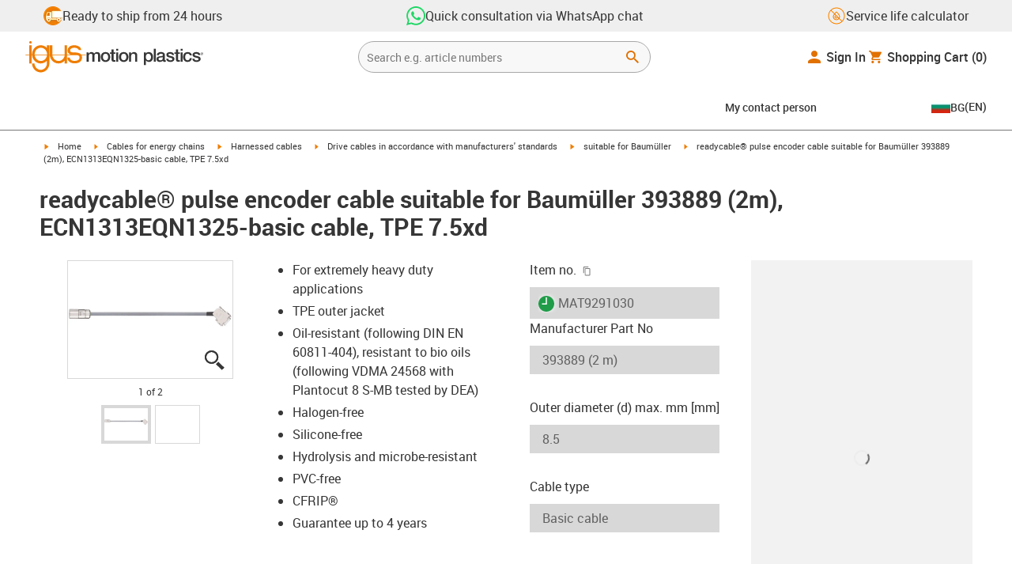

--- FILE ---
content_type: application/javascript; charset=UTF-8
request_url: https://www.igus.bg/_catalog/_next/static/catalog_2.488.0/_buildManifest.js
body_size: 1154
content:
self.__BUILD_MANIFEST=function(e,s,n,t,a,c,r,i,d,o,f,l){return{__rewrites:{afterFiles:[{has:n,source:"/:nextInternalLocale(en|en\\-EG|en\\-IN|en\\-IL|en\\-ZA|en\\-AU|zh\\-CN|id\\-ID|ja\\-JP|ko\\-KR|en\\-MY|en\\-NZ|en\\-SG|th\\-TH|zh\\-TW|vi\\-VN|nl\\-BE|fr\\-BE|de\\-BE|en\\-BG|cs\\-CZ|en\\-HR|da\\-DK|de\\-DE|es\\-ES|en\\-EE|en\\-FI|fr\\-FR|en\\-GR|en\\-IE|it\\-IT|en\\-LT|hu\\-HU|nl\\-NL|en\\-NO|de\\-AT|pl\\-PL|pt\\-PT|ro\\-RO|de\\-CH|fr\\-CH|it\\-CH|en\\-RS|sl\\-SI|cs\\-SK|sv\\-SE|tr\\-TR|en\\-GB|ru\\-UA|es\\-AR|pt\\-BR|es\\-CL|es\\-MX|en\\-CA|fr\\-CA|en\\-US|es|fr)/_catalog/api/:path*",destination:"/:nextInternalLocale/api/:path*"},{has:n,source:"/:nextInternalLocale(en|en\\-EG|en\\-IN|en\\-IL|en\\-ZA|en\\-AU|zh\\-CN|id\\-ID|ja\\-JP|ko\\-KR|en\\-MY|en\\-NZ|en\\-SG|th\\-TH|zh\\-TW|vi\\-VN|nl\\-BE|fr\\-BE|de\\-BE|en\\-BG|cs\\-CZ|en\\-HR|da\\-DK|de\\-DE|es\\-ES|en\\-EE|en\\-FI|fr\\-FR|en\\-GR|en\\-IE|it\\-IT|en\\-LT|hu\\-HU|nl\\-NL|en\\-NO|de\\-AT|pl\\-PL|pt\\-PT|ro\\-RO|de\\-CH|fr\\-CH|it\\-CH|en\\-RS|sl\\-SI|cs\\-SK|sv\\-SE|tr\\-TR|en\\-GB|ru\\-UA|es\\-AR|pt\\-BR|es\\-CL|es\\-MX|en\\-CA|fr\\-CA|en\\-US|es|fr)/_catalog/_next/:path*",destination:"/:nextInternalLocale/_next/:path*"},{has:n,source:"/:nextInternalLocale(en|en\\-EG|en\\-IN|en\\-IL|en\\-ZA|en\\-AU|zh\\-CN|id\\-ID|ja\\-JP|ko\\-KR|en\\-MY|en\\-NZ|en\\-SG|th\\-TH|zh\\-TW|vi\\-VN|nl\\-BE|fr\\-BE|de\\-BE|en\\-BG|cs\\-CZ|en\\-HR|da\\-DK|de\\-DE|es\\-ES|en\\-EE|en\\-FI|fr\\-FR|en\\-GR|en\\-IE|it\\-IT|en\\-LT|hu\\-HU|nl\\-NL|en\\-NO|de\\-AT|pl\\-PL|pt\\-PT|ro\\-RO|de\\-CH|fr\\-CH|it\\-CH|en\\-RS|sl\\-SI|cs\\-SK|sv\\-SE|tr\\-TR|en\\-GB|ru\\-UA|es\\-AR|pt\\-BR|es\\-CL|es\\-MX|en\\-CA|fr\\-CA|en\\-US|es|fr)/load",destination:"/:nextInternalLocale/api/load"},{has:n,source:"/:nextInternalLocale(en|en\\-EG|en\\-IN|en\\-IL|en\\-ZA|en\\-AU|zh\\-CN|id\\-ID|ja\\-JP|ko\\-KR|en\\-MY|en\\-NZ|en\\-SG|th\\-TH|zh\\-TW|vi\\-VN|nl\\-BE|fr\\-BE|de\\-BE|en\\-BG|cs\\-CZ|en\\-HR|da\\-DK|de\\-DE|es\\-ES|en\\-EE|en\\-FI|fr\\-FR|en\\-GR|en\\-IE|it\\-IT|en\\-LT|hu\\-HU|nl\\-NL|en\\-NO|de\\-AT|pl\\-PL|pt\\-PT|ro\\-RO|de\\-CH|fr\\-CH|it\\-CH|en\\-RS|sl\\-SI|cs\\-SK|sv\\-SE|tr\\-TR|en\\-GB|ru\\-UA|es\\-AR|pt\\-BR|es\\-CL|es\\-MX|en\\-CA|fr\\-CA|en\\-US|es|fr)/order_tracking",destination:"/:nextInternalLocale/api/order_tracking"}],beforeFiles:[{has:n,source:"/_catalog/_next/:path+",destination:"/_next/:path+"}],fallback:[]},__routerFilterStatic:{numItems:0,errorRate:1e-4,numBits:0,numHashes:d,bitArray:[]},__routerFilterDynamic:{numItems:t,errorRate:1e-4,numBits:t,numHashes:d,bitArray:[]},"/404":[e,s,o,"static/chunks/pages/404-8bb21bd0ea6965d3.js"],"/_error":[e,s,o,"static/chunks/pages/_error-ab821b503404afd3.js"],"/home":[e,a,c,s,r,f,"static/chunks/pages/home-acda0beeadf572cb.js"],"/info/[slug]":[e,a,c,s,r,f,"static/chunks/pages/info/[slug]-469fb9aca2c75d21.js"],"/product/[product]":["static/chunks/69faa530-41d941d2a9a36213.js","static/chunks/40cd0648-a688fc05f950259a.js","static/chunks/dcca3626-7daf1fc0c4ea2c4e.js",e,a,c,"static/chunks/468-bafa9bfc69a8fe45.js","static/chunks/783-0f2a07ca048c2e48.js",l,"static/chunks/495-f76fe56065a92409.js",s,r,"static/css/a725eb868f8d6938.css","static/chunks/pages/product/[product]-b2c5358520def22c.js"],"/sitemap.xml":["static/chunks/pages/sitemap.xml-77e9303e76a1ecb5.js"],"/[categoryL1]/[categoryL2]/[[...params]]":[e,a,c,l,"static/chunks/434-d8b50db5fb579aaf.js",s,r,"static/css/87eb5cfe398dd368.css","static/chunks/pages/[categoryL1]/[categoryL2]/[[...params]]-3da27669b5584b07.js"],sortedPages:["/404","/_app","/_error","/home","/info/[slug]","/product/[product]","/sitemap.xml","/[categoryL1]/[categoryL2]/[[...params]]"]}}("static/chunks/370-3756ab014f273511.js","static/chunks/941-a63e5a20f8ea8c08.js",void 0,0,"static/css/0154f090b48a5922.css","static/chunks/17-7ddc90f40b9d66ca.js","static/chunks/526-4b580418832a7493.js",1e-4,NaN,"static/css/6c89ba9cf52aad58.css","static/css/5be89e5a170fa732.css","static/chunks/522-ca52bfc77d415270.js"),self.__BUILD_MANIFEST_CB&&self.__BUILD_MANIFEST_CB();